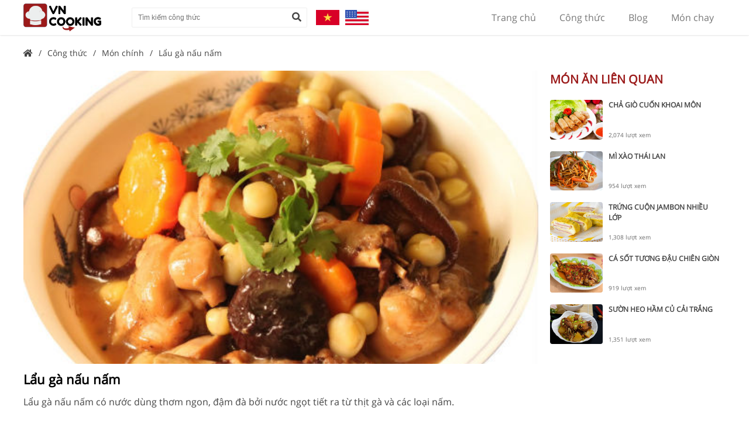

--- FILE ---
content_type: text/html; charset=UTF-8
request_url: https://vncooking.com/cong-thuc/lau-ga-nau-nam-352
body_size: 19252
content:
<!DOCTYPE html>
<html lang="vi">
<head>
    <meta charset="utf-8">
    <meta http-equiv="X-UA-Compatible" content="IE=edge">
    <meta name="viewport" content="width=device-width, initial-scale=1.0">
    <title>Lẩu gà nấu nấm</title>
    <meta name="copyright" content="VN Cooking"/>
    <meta name="author" content="VN Cooking"/>
    <meta property="thumbnail" content="https://vncooking.com/files/cuisine/2019/08/26/lau-ga-nau-nam-duot.jpg"/>
        <!-- Search Engine -->
    <meta name="description" content="Lẩu gà nấu nấm có nước dùng thơm ngon, đậm đà bởi nước ngọt tiết ra từ thịt gà và các loại nấm.">
    <meta name="keywords" content="Gà nấu nấm,lẩu gà,lẩu gà nấu nấm">
    <meta name="image" content="https://vncooking.com/files/cuisine/2019/08/26/lau-ga-nau-nam-duot.jpg">
    <!-- Schema.org for Google -->
    <meta itemprop="name" content="Lẩu gà nấu nấm">
    <meta itemprop="description" content="Lẩu gà nấu nấm có nước dùng thơm ngon, đậm đà bởi nước ngọt tiết ra từ thịt gà và các loại nấm.">
    <meta itemprop="image" content="https://vncooking.com/files/cuisine/2019/08/26/lau-ga-nau-nam-duot.jpg">
    <link rel="canonical" href="https://vncooking.com/cong-thuc/lau-ga-nau-nam-352"/>
    <!-- Twitter -->
    <meta name="twitter:card" content="summary">
    <meta name="twitter:title" content="Lẩu gà nấu nấm">
    <meta name="twitter:description" content="Lẩu gà nấu nấm có nước dùng thơm ngon, đậm đà bởi nước ngọt tiết ra từ thịt gà và các loại nấm.">
    <meta name="twitter:site" content="@vncooking">
    <meta name="twitter:creator" content="@vncooking">
    <meta name="twitter:image:src" content="https://vncooking.com/files/cuisine/2019/08/26/lau-ga-nau-nam-duot.jpg">
    <!-- Twitter - Article -->
    <!-- Open Graph general (Facebook, Pinterest & Google+) -->
    <meta property="og:title" content="Lẩu gà nấu nấm">
    <meta property="og:description" content="Lẩu gà nấu nấm có nước dùng thơm ngon, đậm đà bởi nước ngọt tiết ra từ thịt gà và các loại nấm.">
    <meta property="og:image" content="https://vncooking.com/files/cuisine/2019/08/26/lau-ga-nau-nam-duot.jpg">
    <meta property="og:image:alt" content="Lẩu gà nấu nấm">
    <meta property="og:url" content="https://vncooking.com/cong-thuc/lau-ga-nau-nam-352">
    <meta property="og:site_name" content="VN Cooking">
    <meta property="og:locale" content="vi_VN">
    <meta property="fb:app_id" content="207600406849288">
    <meta property="fb:pages" content="221022328529893">
    <meta property="og:type" content="article">
    <!-- Open Graph - Article -->
    <meta property="article:section" content="Nấu Ăn">
    <meta property="article:published_time" content="2019-08-26T21:27:39+0700">
    <meta property="article:author" content="https://www.facebook.com/vncooks/">
            <meta property="article:tag" content="Gà nấu nấm">
            <meta property="article:tag" content="lẩu gà">
            <meta property="article:tag" content="lẩu gà nấu nấm">
        <meta property="article:modified_time" content="2019-08-26T21:27:39+0700">
    <link rel="shortcut icon" type="image/x-icon" href="https://vncooking.com/assets/logo-favicon.png"/>
    <link rel="alternate" href="https://vncooking.com/cong-thuc/lau-ga-nau-nam-352" hreflang="vi-vn"/>
    <style>/* cyrillic-ext */
@font-face {
    font-display: swap;
    font-family: 'Open Sans';
    font-style: normal;
    font-weight: 400;
    src: local('Open Sans Regular'), local('OpenSans-Regular'), url(https://fonts.gstatic.com/s/opensans/v15/mem8YaGs126MiZpBA-UFWJ0bf8pkAp6a.woff2) format('woff2');
    unicode-range: U+0460-052F, U+1C80-1C88, U+20B4, U+2DE0-2DFF, U+A640-A69F, U+FE2E-FE2F;
}
/* cyrillic */
@font-face {
    font-display: swap;
    font-family: 'Open Sans';
    font-style: normal;
    font-weight: 400;
    src: local('Open Sans Regular'), local('OpenSans-Regular'), url(https://fonts.gstatic.com/s/opensans/v15/mem8YaGs126MiZpBA-UFUZ0bf8pkAp6a.woff2) format('woff2');
    unicode-range: U+0400-045F, U+0490-0491, U+04B0-04B1, U+2116;
}
/* greek-ext */
@font-face {
    font-display: swap;
    font-family: 'Open Sans';
    font-style: normal;
    font-weight: 400;
    src: local('Open Sans Regular'), local('OpenSans-Regular'), url(https://fonts.gstatic.com/s/opensans/v15/mem8YaGs126MiZpBA-UFWZ0bf8pkAp6a.woff2) format('woff2');
    unicode-range: U+1F00-1FFF;
}
/* greek */
@font-face {
    font-display: swap;
    font-family: 'Open Sans';
    font-style: normal;
    font-weight: 400;
    src: local('Open Sans Regular'), local('OpenSans-Regular'), url(https://fonts.gstatic.com/s/opensans/v15/mem8YaGs126MiZpBA-UFVp0bf8pkAp6a.woff2) format('woff2');
    unicode-range: U+0370-03FF;
}
/* vietnamese */
@font-face {
    font-display: swap;
    font-family: 'Open Sans';
    font-style: normal;
    font-weight: 400;
    src: local('Open Sans Regular'), local('OpenSans-Regular'), url(https://fonts.gstatic.com/s/opensans/v15/mem8YaGs126MiZpBA-UFWp0bf8pkAp6a.woff2) format('woff2');
    unicode-range: U+0102-0103, U+0110-0111, U+1EA0-1EF9, U+20AB;
}
/* latin-ext */
@font-face {
    font-display: swap;
    font-family: 'Open Sans';
    font-style: normal;
    font-weight: 400;
    src: local('Open Sans Regular'), local('OpenSans-Regular'), url(https://fonts.gstatic.com/s/opensans/v15/mem8YaGs126MiZpBA-UFW50bf8pkAp6a.woff2) format('woff2');
    unicode-range: U+0100-024F, U+0259, U+1E00-1EFF, U+2020, U+20A0-20AB, U+20AD-20CF, U+2113, U+2C60-2C7F, U+A720-A7FF;
}
/* latin */
@font-face {
    font-display: swap;
    font-family: 'Open Sans';
    font-style: normal;
    font-weight: 400;
    src: local('Open Sans Regular'), local('OpenSans-Regular'), url(https://fonts.gstatic.com/s/opensans/v15/mem8YaGs126MiZpBA-UFVZ0bf8pkAg.woff2) format('woff2');
    unicode-range: U+0000-00FF, U+0131, U+0152-0153, U+02BB-02BC, U+02C6, U+02DA, U+02DC, U+2000-206F, U+2074, U+20AC, U+2122, U+2191, U+2193, U+2212, U+2215, U+FEFF, U+FFFD;
}*, html, body {
    margin: 0;
    padding: 0;
    line-height: 1.5;
}

body {
    width: 100%;
    float: left;
    font-family: "Open Sans", sans-serif;
    min-width: 1024px;
    position: relative;
    overflow: auto;
    background-size: cover;
    background-color: #fff;
}

a {
    text-decoration: none;
    color: inherit;
}

h1, h2, h3, h4, h5, h6 {
    font-weight: normal;
    margin: 0;
    padding: 0;
    font-size: 1rem;
}

ul, ol {
    list-style: none;
}

a:link {
    color: inherit;
}

input {
    -webkit-appearance: none;
    -moz-appearance: none;
    appearance: none;
    border: none;
    outline: none;
}

.wrapper {
    display: flex;
    width: 100%;
    height: 100%;
    justify-content: center;
    align-items: center;
}

.wrapper-horizontal {
    display: flex;
    width: 100%;
    height: 100%;
    justify-content: center;
}

.wrapper-vertical {
    display: flex;
    width: 100%;
    height: 100%;
    align-items: center;
}

.full-width {
    float: left;
    width: 100% !important;
    height: auto;
}

.full-wrapper {
    float: left;
    width: 100% !important;
    height: 100% !important;
}

.base-title {
    float: left;
    width: 100%;
    font-size: 20px;
    font-weight: bold;
    margin-bottom: 20px;
    color: #9b1a1a;
    text-transform: uppercase;
}

.container {
    float: left;
    width: calc(100% - 10px);
    padding: 0 5px;
    max-width: 1200px;
}

#header-outer {
    -webkit-box-shadow: 0 0 3px rgba(0, 0, 0, 0.2);
    -moz-box-shadow: 0 0 3px rgba(0, 0, 0, 0.2);
    box-shadow: 0 0 3px rgba(0, 0, 0, 0.2);
    position: sticky;
    position: -webkit-sticky;
    top: 0;
    display: flex;
    justify-content: center;
    flex-direction: column;
    flex-wrap: nowrap;
    width: calc(100% - 20px);
    padding: 0 10px;
    z-index: 9999;
    background-color: #fff;
    min-width: 1024px;
}

#header-inner {
    float: left;
    width: 100%;
}

#header-logo {
    float: left;
    height: 100%;
    width: 165px;
}

#header-logo a {
    float: left;
    height: 100%;
    width: 100%;
    display: flex;
    align-items: center;
}

#header-logo img, #header-logo h1 {
    float: left;
    height: 80%;
    max-width: 100%;
    object-fit: contain;
}

#header-logo h1 img {
    height: 100%;
}

#header-logo figcaption {
    float: left;
    width: 100%;
    height: 25%;
    font-size: 10px;
    color: #888;
    font-style: italic;
}

#header-search {
    float: left;
    width: 300px;
    height: 100%;
    display: flex;
    align-items: center;
    margin-left: 20px;
}

#header-search form {
    height: 34px;
    width: 340px;
    position: relative;
    overflow: hidden;
}

#header-search input {
    float: left;
    height: calc(100% - 2px);
    width: calc(100% - 52px);
    border: 1px solid #eee;
    padding: 0 40px 0 10px;
    -webkit-border-radius: 2px;
    -moz-border-radius: 2px;
    border-radius: 2px;
    font-size: 12px;
}

#header-search button {
    position: absolute;
    right: 1px;
    top: 1px;
    height: calc(100% - 2px);
    border: none;
    outline: none;
    -webkit-appearance: none;
    -moz-appearance: none;
    appearance: none;
    width: 34px;
    background-color: transparent;
    cursor: pointer;
    color: #444;
    font-size: 16px;
}

#header-language {
    height: 100%;
    float: left;
    width: 160px;
    margin: 0 10px;
}

#header-language a {
    float: left;
    display: flex;
    height: 100%;
    justify-content: center;
    align-items: center;
    flex-direction: column;
    margin: 0 5px;
}

#header-language img {
    width: 40px;
}

#nav, #nav ul {
    float: right;
    height: 100%;
}

#nav {

}

#nav li {
    float: left;
    height: 100%;
    padding: 0 20px;
    display: flex;
    align-items: center;
    color: #777;
    cursor: pointer;
    font-size: 16px;
    -webkit-transition: all 0.6s;
    -moz-transition: all 0.6s;
    -ms-transition: all 0.6s;
    -o-transition: all 0.6s;
    transition: all 0.6s;
    position: relative;
}

#nav li a {
    float: left;
    width: 100%;
    height: 100%;
    display: flex;
    justify-content: center;
    align-items: center;
}

#nav li.active {
    background-color: #9b1a1a;
    color: #fff;
}

#nav li:hover {
    background-color: #c79d30;
    color: #fff;
    cursor: pointer;
    -webkit-transition: all 0.6s;
    -moz-transition: all 0.6s;
    -ms-transition: all 0.6s;
    -o-transition: all 0.6s;
    transition: all 0.6s;
}

#nav li:hover .nav-toggle {
    display: block;
}

.nav-toggle {
    display: none;
    position: absolute;
    top: 60px;
    right: 0;
    float: left;
    background-color: #fff;
    -webkit-box-shadow: 0 3px 3px rgba(0, 0, 0, 0.2);
    -moz-box-shadow: 0 3px 3px rgba(0, 0, 0, 0.2);
    box-shadow: 0 3px 3px rgba(0, 0, 0, 0.2);
    border-bottom-left-radius: 2px;
    border-bottom-right-radius: 2px;
    overflow: hidden;
    z-index: 1;
}

.nav-toggle a:hover {
    background-color: #c79d30;
    color: #fff;
    -webkit-transition: all 0.6s;
    -moz-transition: all 0.6s;
    -ms-transition: all 0.6s;
    -o-transition: all 0.6s;
    transition: all 0.6s;
}

.nav-toggle a {
    float: left;
    width: calc(100% - 20px);
    color: #888;
    white-space: nowrap;
    padding: 0 10px;
    height: 40px;
    display: flex;
    align-items: center;
}

#header {
    float: left;
    width: 100%;
    height: 60px;
}

#main {
    float: left;
    width: 100%;
}

#home-slider {
    float: left;
    width: 100%;
    justify-content: center;
    display: flex;
    margin-bottom: 20px;
    background-color: #e9ebee;
    padding: 20px 0;
}

#nav-categories {
    float: left;
    width: 100%;
}

.nav-category {
    float: left;
    width: calc(100% / 8 - 20px * (7 / 8));
    height: 70px;
    background-color: yellow;
    margin-right: 20px;
    margin-top: 20px;
    border-radius: 4px;
    overflow: hidden;
    -webkit-transition: transform 0.8s;
    -moz-transition: transform 0.8s;
    -ms-transition: transform 0.8s;
    -o-transition: transform 0.8s;
    transition: transform 0.8s;
}

.nav-category:nth-child(8n + 0) {
    margin-right: 0;
}

.nav-category:hover {
    -webkit-transform: translateY(-10px);
    -moz-transform: translateY(-10px);
    -ms-transform: translateY(-10px);
    -o-transform: translateY(-10px);
    transform: translateY(-10px);
    -webkit-transition: transform 0.8s;
    -moz-transition: transform 0.8s;
    -ms-transition: transform 0.8s;
    -o-transition: transform 0.8s;
    transition: transform 0.8s;
}

.nav-category a {
    float: left;
    width: 100%;
    height: 100%;
    position: relative;
}

.nav-category-background {
    width: 100%;
    height: 100%;
}

.nav-category-background img {
    width: 100%;
    height: 100%;
    object-fit: cover;
}

.nav-category-icon {
    position: absolute;
    top: 0;
    left: 0;
    right: 0;
    bottom: 0;
    background-color: rgba(255, 255, 255, 0.6);
    display: flex;
    justify-content: center;
    align-items: center;
    flex-direction: column;
}

.nav-category-icon img {
    width: 30px;
    height: 30px;
}

.nav-category-icon figcaption {
    font-size: 12px;
    font-weight: bold;
    color: #333333;
}

.margin-top-10 {
    margin-top: 10px;
}

.margin-top-20 {
    margin-top: 20px;
}

.margin-bottom-10 {
    margin-bottom: 10px;
}

.margin-bottom-20 {
    margin-bottom: 20px;
}

.row {
    float: left;
    width: 100%;
    display: flex;
    justify-content: center;
}

.image-scale-square {
    width: 100%;
    position: relative;
    padding-top: 100%;
}

.image-scale-video {
    width: 100%;
    position: relative;
    padding-top: 57%;
}

.image-scale-cuisine {
    width: 100%;
    position: relative;
    padding-top: 75%;
}

.image-scale-blog, .image-scale-recipe {
    width: 100%;
    position: relative;
    padding-top: 62.5%;
}

.image-scale-square img, .image-scale-video img, .image-scale-blog img, .image-scale-recipe img, .image-scale-cuisine img {
    width: 100%;
    height: 100%;
    position: absolute;
    top: 0;
    left: 0;
    right: 0;
    bottom: 0;
}

.row-content-left {
    float: left;
    width: 61.8%;
}

.row-content-right {
    float: left;
    width: calc(38.2% - 30px);
    margin-left: 30px;
}

.home-cuisine-title {
    float: left;
    width: 100%;
    font-size: 20px;
    font-weight: bold;
    margin-bottom: 20px;
    color: #9b1a1a;
    text-transform: uppercase;
}

.home-cuisine-items {
    float: left;
    width: 100%;
}

.home-cuisine-item {
    float: left;
    width: calc(100% / 4 - 20px * (3 / 4));
    overflow: hidden;
    margin-right: 20px;
    margin-bottom: 20px;
    -webkit-transition: all 0.6s;
    -moz-transition: all 0.6s;
    -ms-transition: all 0.6s;
    -o-transition: all 0.6s;
    transition: all 0.6s;
}

.home-cuisine-item:nth-child(4n + 0) {
    margin-right: 0;
}

.home-cuisine-item:hover {
    -webkit-transform: translateY(-10px);
    -moz-transform: translateY(-10px);
    -ms-transform: translateY(-10px);
    -o-transform: translateY(-10px);
    transform: translateY(-10px);
    -webkit-transition: all 0.6s;
    -moz-transition: all 0.6s;
    -ms-transition: all 0.6s;
    -o-transition: all 0.6s;
    transition: all 0.6s;
    -webkit-border-radius: 2px;
    -moz-border-radius: 2px;
    border-radius: 2px;
}

.home-cuisine-item-title-link {
    float: left;
    width: 100%;
}

.home-cuisine-item-image {
    float: left;
    width: 100%;
}

.home-cuisine-item-image img {
    width: 100%;
    height: 100%;
    object-fit: cover;
    -webkit-border-radius: 4px;
    -moz-border-radius: 4px;
    border-radius: 4px;
}

.home-cuisine-item-title {
    font-size: 0.9rem;
    font-weight: bold;
    height: 60px;
    display: flex;
    justify-content: center;
    align-items: center;
    color: #444;
    margin: 10px 5px;
    text-transform: uppercase;
}

.cuisine-video-items {
    float: left;
    width: 100%;
}

.home-cuisine-video-item {
    float: left;
    width: 100%;
    position: relative;
    margin-bottom: 20px;
    overflow: hidden;
    -webkit-transition: all 0.6s;
    -moz-transition: all 0.6s;
    -ms-transition: all 0.6s;
    -o-transition: all 0.6s;
    transition: all 0.6s;
}

.home-cuisine-video-item:hover {
    -webkit-transform: translateX(-10px);
    -moz-transform: translateX(-10px);
    -ms-transform: translateX(-10px);
    -o-transform: translateX(-10px);
    transform: translateX(-10px);
}

.home-cuisine-video-item-image {
    float: left;
    width: 38.2%;
    height: 100%;
}

.home-cuisine-video-item-image img {
    float: left;
    width: 100%;
    height: 100%;
    object-fit: cover;
    -webkit-border-radius: 4px;
    -moz-border-radius: 4px;
    border-radius: 4px;
}

.home-cuisine-video-item-title-link {
    float: left;
    width: calc(61.8% - 20px);
    margin-left: 10px;
}

.home-cuisine-video-item-title {
    font-size: 14px;
    font-weight: bold;
    color: #444;
    text-align: justify;
}

.home-cuisine-video-item-time {
    position: absolute;
    left: calc(38.2% + 10px);
    bottom: 0;
    font-size: 10px;
    color: #666;
}

.home-cuisine-video-item-view {
    position: absolute;
    left: calc(38.2% + 10px);
    bottom: 0;
    font-size: 10px;
    color: #666;
}

.cuisine-video-more {
    float: left;
    width: 100%;
    height: 40px;
    margin-top: 10px;
    display: flex;
    justify-content: center;
    align-items: center;
    color: #444;
    border: 1px dashed #ddd;
    -webkit-border-radius: 2px;
    -moz-border-radius: 2px;
    border-radius: 2px;
    -webkit-transition: all 0.4s;
    -moz-transition: all 0.4s;
    -ms-transition: all 0.4s;
    -o-transition: all 0.4s;
    transition: all 0.4s;
}

.cuisine-video-more:hover {
    background-color: #9b1a1a;
    color: #fff;
    -webkit-transition: all 0.4s;
    -moz-transition: all 0.4s;
    -ms-transition: all 0.4s;
    -o-transition: all 0.4s;
    transition: all 0.4s;
}

.home-cuisine-recommend {
    float: left;
    width: 100%;
    padding-top: 30%;
    position: relative;
    margin-top: 10px;
    margin-bottom: 100px;
}

.home-cuisine-recommend-background {
    position: absolute;
    top: 0;
    right: 0;
    left: 0;
    bottom: 0;
    -webkit-border-radius: 4px;
    -moz-border-radius: 4px;
    border-radius: 4px;
    overflow: hidden;
    z-index: 1;
}

.home-cuisine-recommend-background img, .home-cuisine-recommend-cover img {
    float: left;
    width: 100%;
    height: 100%;
    object-fit: cover;
}

.home-cuisine-recommend-cover {
    position: absolute;
    z-index: 2;
    top: 15%;
    right: 3%;
    width: 50%;
    height: 100%;
    overflow: hidden;
    -webkit-border-radius: 4px;
    -moz-border-radius: 4px;
    border-radius: 4px;
    -webkit-box-shadow: 0 0 6px rgba(255, 255, 255, 0.8);
    -moz-box-shadow: 0 0 6px rgba(255, 255, 255, 0.8);
    box-shadow: 0 0 6px rgba(255, 255, 255, 0.8);
}

.home-cuisine-recommend-info {
    position: absolute;
    z-index: 2;
    bottom: 5%;
    left: 3%;
    width: 40%;
    color: #fff;
}

.home-cuisine-recommend-info-title {
    float: left;
    width: calc(100% - 20px);
    margin-bottom: 15px;
    font-size: 1.7rem;
    font-weight: bold;
    background-color: rgba(0, 0, 0, 0.5);
    padding: 5px 10px;
    -webkit-border-radius: 4px;
    -moz-border-radius: 4px;
    border-radius: 4px;
    -webkit-box-shadow: 0 0 3px rgba(255, 255, 255, 0.4);
    -moz-box-shadow: 0 0 3px rgba(255, 255, 255, 0.4);
    box-shadow: 0 0 3px rgba(255, 255, 255, 0.4);
}

.home-cuisine-recommend-info-description {
    float: left;
    width: 100%;
    margin-bottom: 15px;
    font-size: 0.8rem;
    font-weight: 300;
    text-align: justify;
}

.home-cuisine-recommend-info-read-more {
    float: left;
    background-color: #ffae00;
    -webkit-border-radius: 2px;
    -moz-border-radius: 2px;
    border-radius: 2px;
    padding: 10px 20px;
    cursor: pointer;
    color: #424242;
}

.home-cuisine-recommend-info-read-more:hover {
    background-color: #9b1a1a;
    color: #fff;
}

.home-cuisine-blog-left {
    float: left;
    width: 55%;
}

.home-cuisine-blog-right {
    float: left;
    width: calc(45% - 15px);
    margin-left: 15px;
}

.home-cuisine-blog-top {
    position: relative;
    float: left;
    width: 100%;
    padding-top: 62.5%;
    -webkit-border-radius: 2px;
    -moz-border-radius: 2px;
    border-radius: 2px;
    overflow: hidden;
}

.home-cuisine-blog-top img {
    position: absolute;
    top: 0;
    left: 0;
    right: 0;
    bottom: 0;
    width: 100%;
    height: 100%;
    object-fit: cover;
}

.home-cuisine-blog-top-title {
    position: absolute;
    left: 0;
    bottom: 0;
    right: 0;
    z-index: 3;
    color: #fff;
    background-color: rgba(0, 0, 0, 0.4);
    padding: 10px 15px;
    font-size: 1.5rem;
    font-weight: 300;
    text-transform: uppercase;
}

.home-cuisine-blog-item {
    float: left;
    width: 100%;
    margin-bottom: 15px;
}

.home-cuisine-blog-item-image {
    float: left;
    width: 24%;
    -webkit-border-radius: 4px;
    -moz-border-radius: 4px;
    border-radius: 4px;
    overflow: hidden;
    margin-right: 10px;
    margin-bottom: 5px;
}

.home-cuisine-blog-item-title h2 {
    font-size: 1.1rem;
    color: #222;
    font-weight: bold;
}

.home-cuisine-blog-item-description {
    font-size: 0.85rem;
    width: 100%;
    color: #777;
    font-weight: normal;
}

.home-cuisine-blog-read-more {
    float: left;
    text-align: center;
    width: 100%;
}

.home-cuisine-blog-read-more a {
    border: 1px solid #0f74b8;
    padding: 5px 15px;
    -webkit-border-radius: 2px;
    -moz-border-radius: 2px;
    border-radius: 2px;
    color: #0f74b8;
    font-size: 0.85rem;
}

.home-cuisine-read-more {
    float: left;
    text-align: center;
    width: 100%;
    margin-bottom: 20px;
}

.home-cuisine-read-more a {
    border: 1px solid #0f74b8;
    padding: 5px 30px;
    -webkit-border-radius: 2px;
    -moz-border-radius: 2px;
    border-radius: 2px;
    color: #0f74b8;
    font-size: 0.85rem;
}

.home-cuisine-blog-read-more a:hover {
    border: 1px solid #083a5c;
    color: #083a5c;
}

#footer-outer {
    float: left;
    width: 100%;
    margin-top: 30px;
    margin-bottom: 30px;
}

#footer-left {
    float: left;
    width: calc(100% - 552px);
    border: 1px solid #eee;
    padding: 20px;
    height: 88px;

}

#footer-right {
    float: left;
    margin-left: 10px;
    width: 500px;
    background-color: #fafafa;
    height: 130px;
}

#footer-logo {
    float: left;
    width: 132px;
}

#footer-logo img {
    width: 132px;
}

#footer-logo figcaption {
    float: left;
    width: 100%;
    height: 25%;
    font-size: 10px;
    color: #888;
    font-style: italic;
}

#footer-contact {
    float: left;
    width: calc(100% - 162px);
    margin-left: 30px;
    position: relative;
}

#footer-contact-line-one {
    float: left;
    width: 100%;
    margin-bottom: 10px;
    font-weight: bold;
    font-size: 16px;
    color: #444;
}

#footer-contact-line-two {
    float: left;
    width: 100%;
    margin-bottom: 10px;
    font-size: 13px;
    color: #666;
    display: flex;
    align-items: center;
}

#footer-contact-line-two i {
    color: #9b1a1a;
    font-size: 18px;
    margin-right: 5px;
}

#footer-contact-line-two a:hover {
    text-decoration: underline;
}

#footer-contact-line-three {
    float: left;
    width: 100%;
    margin-bottom: 10px;
    font-size: 12px;
    color: #777;
}

#footer-policy {
    width: 100%;
    float: left;
    text-align: right;
}

#footer-policy a {
    text-decoration: underline;
}

#breadcrumb {
    float: left;
    width: 100%;
    padding: 10px 0;
    display: flex;
    align-items: center;
    margin: 10px 0;
}

.breadcrumb-item, .breadcrumb-icon {
    float: left;
    margin-right: 10px;
    color: #444 !important;
    font-size: 14px;
}

.breadcrumb-item:last-child {
    margin-right: 0;
}

.row-recipe-left {
    float: left;
    width: calc(100% - 320px);
    min-height: 1px;
}

.row-recipe-right {
    float: left;
    width: 300px;
    margin-left: 20px;
}

#recipe-content-detail-cover {
    float: left;
    width: 100%;
}

#recipe-content-detail-cover img {
    width: 100%;
    object-fit: cover;
}

#recipe-content-detail-title {
    float: left;
    width: 100%;
    margin-top: 10px;
    font-size: 22px;
    font-weight: bold;
}

#recipe-content-detail-description {
    float: left;
    width: 100%;
    margin-top: 10px;
    text-align: justify;
    color: #444;
}

#recipe-content-detail-info {
    float: left;
    width: 100%;
    margin-top: 20px;
    display: flex;
    justify-content: center;
}

.recipe-content-detail-info-item {
    float: left;
    min-width: 100px;
    text-align: center;
    font-size: 18px;
    padding: 0 10px;
    font-weight: bold;
}

.recipe-content-detail-info-item-name {
    float: left;
    width: 100%;
    color: #444;
    font-size: 18px;
}

.recipe-content-detail-info-item-value {
    float: left;
    width: 100%;
    color: #9b1a1a;
    font-size: 18px;
    margin-top: 10px;
    font-weight: bold;
}

.recipe-content-detail-title {
    float: left;
    width: 100%;
    font-size: 18px;
    color: #222;
    font-weight: bold;
    margin-bottom: 20px;
    text-transform: uppercase;
}

#recipe-content-detail-ingredients, #recipe-content-detail-steps {
    float: left;
    width: 100%;
    margin-top: 20px;
}

.ingredient {
    float: left;
    width: calc(100% / 3);
    margin-bottom: 10px;
    display: flex;
    align-items: center;
}

.ingredient-icon {
    float: left;
    margin-right: 5px;
    font-size: 1rem;
    color: #9b1a1a;
}

.ingredient-name {
    float: left;
    font-size: 14px;
    color: #1d2129;
    font-weight: bold;
}

.ingredient-unit {
    color: #444;
    font-size: 13px;
    font-weight: normal;
}

.recipe-step {
    float: left;
    width: 100%;
    margin-bottom: 30px;
}

.recipe-step-number {
    float: left;
    width: 65px;
    color: #9b1a1a;
    text-transform: uppercase;
    display: flex;
    align-items: center;
    font-size: 26px;
    padding-bottom: 10px;
    border-bottom: 2px dashed #9b1a1a;
    white-space: nowrap;
}

.recipe-step-number i {
    font-size: 1em;
    margin-left: 10px;
}

.recipe-step-content {
    float: left;
    width: calc(100% - 85px);
    margin-left: 20px;
}

.recipe-step-description {
    float: left;
    width: 100%;
    margin-bottom: 10px;
    color: #444;
    text-align: justify;
}

.recipe-step-galleries {
    float: left;
    width: 100%;
    display: flex;
    justify-content: center;
}

.recipe-step-gallery-image {
    float: left;
    width: calc(100% / 3 - 5px * (2 / 3));
    margin-right: 5px;
}

.recipe-step-gallery-image:nth-child(3n + 0) {
    margin-right: 0;
}

.recipe-step-gallery-image img {
    width: 100%;
    height: 100%;
    object-fit: cover;
    -webkit-border-radius: 4px;
    -moz-border-radius: 4px;
    border-radius: 4px;
}

.related-recipe-title {
    float: left;
    width: 100%;
    font-size: 20px;
    font-weight: bold;
    margin-bottom: 20px;
    color: #9b1a1a;
    text-transform: uppercase;
}

.related-recipe-items {
    float: left;
    width: 100%;
}

.related-recipe-item {
    float: left;
    width: 100%;
    position: relative;
    margin-bottom: 20px;
    overflow: hidden;
    -webkit-transition: all 0.6s;
    -moz-transition: all 0.6s;
    -ms-transition: all 0.6s;
    -o-transition: all 0.6s;
    transition: all 0.6s;
}

.related-recipe-item:hover {
    -webkit-transform: translateX(-10px);
    -moz-transform: translateX(-10px);
    -ms-transform: translateX(-10px);
    -o-transform: translateX(-10px);
    transform: translateX(-10px);
}

.related-recipe-item-image {
    float: left;
    width: 30%;
    height: 100%;
}

.related-recipe-item-image img {
    object-fit: cover;
    -webkit-border-radius: 4px;
    -moz-border-radius: 4px;
    border-radius: 4px;
}

.related-recipe-item-title-link {
    float: left;
    width: calc(70% - 20px);
    margin-left: 10px;
}

.related-recipe-item-title {
    font-size: 12px;
    font-weight: bold;
    color: #444;
    text-align: left;
    text-transform: uppercase;
}

.related-recipe-item-view {
    position: absolute;
    left: calc(30% + 10px);
    bottom: 0;
    font-size: 10px;
    color: #666;
}

#recipe-filter {
    float: left;
    width: calc(100% - 2px);
    margin-top: 15px;
    margin-bottom: 15px;
    background-color: #fff;
    border: 1px dashed #eee;
}

#recipe-filter-menus {
    float: left;
    width: 100%;
    background-color: #f6f6f6;
}

.recipe-filter-menu {
    float: left;
    padding: 5px 10px;
    margin: 5px;
    -webkit-border-radius: 4px;
    -moz-border-radius: 4px;
    border-radius: 4px;
    border: 1px solid #f6f6f6;
    color: #333;
    font-size: 13px;
    font-weight: bold;
    cursor: pointer;
}

.recipe-filter-menu.active {
    background-color: #fff;
    border: 1px solid #eee;
}

.recipe-filter-menu-right {
    float: right;
    padding: 5px 10px;
    margin: 5px;
    -webkit-border-radius: 4px;
    -moz-border-radius: 4px;
    border-radius: 4px;
    border: 1px solid #f6f6f6;
    color: #fff;
    font-size: 13px;
    font-weight: bold;
    cursor: pointer;
    background-color: #9b1a1a;
}

.recipe-filter-tab {
    display: none;
    float: left;
    width: 100%;
    -webkit-user-select: none;
    -moz-user-select: none;
    -ms-user-select: none;
    user-select: none;
}

.recipe-filter-tab.active {
    display: block;
}

.recipe-filter-tab-item {
    float: left;
    width: calc(100% / 7 - 20px);
    margin: 5px 10px;
    font-size: 12px;
    cursor: pointer;
    display: flex;
    align-items: center;
    white-space: nowrap;
}

#recipe-filter-tab-category .recipe-filter-tab-item {
    width: calc(100% / 5 - 20px);
}

#recipe-filter-tab-region .recipe-filter-tab-item {
    width: calc(100% / 6 - 20px);
}

#recipe-filter-tab-season .recipe-filter-tab-item {
    width: calc(100% / 5 - 20px);
}

.recipe-filter-tab-item input {
    float: left;
    margin-right: 5px;
    -webkit-appearance: checkbox;
    -moz-appearance: checkbox;
    appearance: checkbox;
    border: unset;
    outline: unset;
    cursor: pointer;
}

.recipe-filter-tab-item label {
    float: left;
    cursor: pointer;
}

.recipe-index-item {
    float: left;
    width: calc(100% / 4 - 20px * (3 / 4));
    overflow: hidden;
    margin-right: 20px;
    margin-bottom: 20px;
    -webkit-transition: all 0.6s;
    -moz-transition: all 0.6s;
    -ms-transition: all 0.6s;
    -o-transition: all 0.6s;
    transition: all 0.6s;
}

.recipe-index-item:nth-child(4n + 0) {
    margin-right: 0;
}

.recipe-index-item:hover {
    -webkit-transform: translateY(-10px);
    -moz-transform: translateY(-10px);
    -ms-transform: translateY(-10px);
    -o-transform: translateY(-10px);
    transform: translateY(-10px);
    -webkit-border-radius: 2px;
    -moz-border-radius: 2px;
    border-radius: 2px;
}

.aside-content {
    float: left;
    width: 100%;
    margin-bottom: 10px;
}

.aside-content-ads {
    float: left;
    width: 100%;
    margin-bottom: 10px;
    position: relative;
    -webkit-transition: all 0.3s;
    -moz-transition: all 0.3s;
    -ms-transition: all 0.3s;
    -o-transition: all 0.3s;
    transition: all 0.3s;
}

.aside-content-ads img {
    float: left;
    width: 100%;
}

#aside-content-scroll-ads {
    float: left;
    width: 100%;
}

#cuisine-pagination {
    float: left;
    width: 100%;
}

.cuisine-pagination-number {
    float: left;
    height: 36px;
    min-width: 36px;
    border: 1px solid #eee;
    display: flex;
    justify-content: center;
    align-items: center;
    margin-right: 5px;
    -webkit-border-radius: 2px;
    -moz-border-radius: 2px;
    border-radius: 2px;
    cursor: pointer;
    color: #444;
}

.cuisine-pagination-number.active, .cuisine-pagination-number:hover {
    background-color: #9b1a1a;
    color: #fff;
}

.blog-title {
    float: left;
    width: calc(100% - 300px);
}

.blog-search {
    float: right;
    width: 300px;
}

#blog-index {
    margin: 0 0 20px 0;
}

.blog-title {

}

.blog-category {
    float: left;
    padding: 4px 10px;
    color: #222 !important;
    background-color: #fff;
    margin-right: 10px;
    -webkit-border-radius: 4px;
    -moz-border-radius: 4px;
    border-radius: 4px;
    overflow: hidden;
    border: 1px solid #9b1a1a;
    -webkit-transition: all 0.3s;
    -moz-transition: all 0.3s;
    -ms-transition: all 0.3s;
    -o-transition: all 0.3s;
    transition: all 0.3s;
    font-size: 13px;
}

.blog-category:hover {
    -webkit-box-shadow: 0 0 6px rgba(238, 44, 44, 0.8);
    -moz-box-shadow: 0 0 6px rgba(238, 44, 44, 0.8);
    box-shadow: 0 0 6px rgba(238, 44, 44, 0.8);
    -webkit-transition: all 0.3s;
    -moz-transition: all 0.3s;
    -ms-transition: all 0.3s;
    -o-transition: all 0.3s;
    transition: all 0.3s;
}

.blog-category:last-child {
    margin-right: 0;
}

.search-box {
    float: left;
    width: 100%;
    height: 100%;
    display: flex;
    align-items: center;
}

.search-box form {
    height: 34px;
    width: 100%;
    position: relative;
    overflow: hidden;
}

.search-box input {
    float: left;
    height: calc(100% - 2px);
    width: calc(100% - 52px);
    border: 1px solid #eee;
    padding: 0 40px 0 10px;
    -webkit-border-radius: 2px;
    -moz-border-radius: 2px;
    border-radius: 2px;
    font-size: 12px;
}

.search-box button {
    position: absolute;
    right: 1px;
    top: 1px;
    height: calc(100% - 2px);
    border: none;
    outline: none;
    -webkit-appearance: none;
    -moz-appearance: none;
    appearance: none;
    width: 34px;
    background-color: transparent;
    cursor: pointer;
    color: #444;
    font-size: 16px;
}

.blog-items {
    float: left;
    width: 100%;
    margin-bottom: 10px;
}

.blog-item {
    float: left;
    width: calc(100% / 3 - 20px - 6px);
    padding: 10px;
    -webkit-box-shadow: 0 0 2px rgba(0, 0, 0, 0.3);
    -moz-box-shadow: 0 0 2px rgba(0, 0, 0, 0.3);
    box-shadow: 0 0 2px rgba(0, 0, 0, 0.3);
    -webkit-border-radius: 2px;
    -moz-border-radius: 2px;
    border-radius: 2px;
    margin: 3px;
    line-height: 1.5;
}

.blog-item-image {
    float: left;
    width: 100%;
    -webkit-border-radius: 4px;
    -moz-border-radius: 4px;
    border-radius: 4px;
    overflow: hidden;
    height: auto;
}

.blog-item-image img {
    float: left;
    width: 100%;
}

.blog-item-title {
    float: left;
    width: 100%;
    font-size: 16px;
    margin-bottom: 10px;
    font-weight: bold;
    color: #444;
    text-align: left;
    text-transform: uppercase;
}

.blog-item-description {
    float: left;
    width: 100%;
    font-size: 0.85rem;
    margin-top: 15px;
    color: #444;
}

#article-content {
    font-size: 16px;
    line-height: 1.5;
}

#article-content article {
    float: left;
    width: 100%;
    text-align: justify;
    color: #111;
    font-family: "Open Sans", serif;
}

#article-content h1 {
    font-size: 28px;
    float: left;
    width: 100%;
    margin: 15px 0;
    font-weight: bold;
    color: #444;
    text-align: left;
}

#article-content article h2 {
    font-size: 22px;
    float: left;
    width: 100%;
    padding: 10px 0;
    font-weight: bold;
    color: #9b1a1a;
}


#article-content article h3 {
    font-size: 18px;
    float: left;
    width: 100%;
    padding: 10px 0;
    font-weight: bold;
    color: #0E786A;
}

#article-content article a {
    color: blue;
}

#article-content article a:hover {
    text-decoration: underline;
}

#article-content article p {
    margin: 8px 0;
    text-align: justify;
}

#article-content article img {
    display: flex;
    justify-content: center;
    max-width: 90%;
    height: auto !important;
    margin: 15px auto;
    clear: both;
    -webkit-border-radius: 4px;
    -moz-border-radius: 4px;
    border-radius: 4px;
}

#article-content article figcaption {
    color: #888;
}

#article-content article ul, #article-content article ol {
    margin-left: 30px;
}

#article-content article ul li, #article-content article ol li {
    list-style-type: disc;
}

.video-items {
    float: left;
    width: 100%;
}

.video-item {
    float: left;
    width: calc(100% / 4 - 15px * (3 / 4));
    margin-right: 15px;
    margin-bottom: 15px;
    -webkit-transition: all 0.3s;
    -moz-transition: all 0.3s;
    -ms-transition: all 0.3s;
    -o-transition: all 0.3s;
    transition: all 0.3s;
}

.video-item-image img {
    object-fit: cover;
    -webkit-border-radius: 4px;
    -moz-border-radius: 4px;
    border-radius: 4px;
}

.video-item:hover {
    -webkit-transform: translateY(-10px);
    -moz-transform: translateY(-10px);
    -ms-transform: translateY(-10px);
    -o-transform: translateY(-10px);
    transform: translateY(-10px);
}

.video-item:nth-child(4n + 0) {
    margin-right: 0;
}

.video-item-title-link {
    float: left;
    width: calc(100% - 10px);
    padding: 5px;
}

.video-item-title {
    float: left;
    width: 100%;
    font-size: 14px;
    color: #444;
    text-align: center;
    overflow: hidden;
    height: 40px;
    display: flex;
    justify-content: center;
    align-items: center;
}

.video-category-title {
    margin-bottom: 10px;
}

.video-categories {
    float: left;
    width: 100%;
    margin-bottom: 15px;
}

.video-category {
    float: left;
    width: 100%;
    height: 26px;
    display: flex;
    align-items: center;
    color: #444;
}

.video-category:hover {
    color: coral;
}

.video-category input {
    height: 26px;
    width: 26px;
    -webkit-appearance: radio;
    -moz-appearance: radio;
    appearance: radio;
    z-index: -1;
}

.video-detail-title {
    font-size: 20px;
    float: left;
    width: 100%;
    margin: 15px 0;
    font-weight: bold;
    color: #444;
    text-align: justify;
}

.video-detail-description {
    font-size: 13px;
    float: left;
    width: 100%;
    color: #888;
    text-align: justify;
    margin-bottom: 20px;
}

.video-item-detail-title {
    font-size: 12px;
}

.lazy-loading {
    width: 50px !important;
    height: 50px !important;
    object-fit: contain !important;
    margin: auto;
}

#content-tags {
    float: left;
    width: 100%;
    font-size: 0.7rem;
    margin: 10px 0 20px 0;
}

#content-tags h3 {
    font-size: inherit;
}

#content-tags span {
    float: left;
    padding: 3px 0;
    font-weight: bold;
}

#content-tags a {
    float: left;
    width: auto;
    margin-left: 3px;
    padding: 3px 6px;
    background-color: #e1e1e1;
    margin-bottom: 3px;
    color: #555;
    -webkit-border-radius: 3px;
    -moz-border-radius: 3px;
    border-radius: 3px;
    -webkit-transition: all 0.8s;
    -moz-transition: all 0.8s;
    -ms-transition: all 0.8s;
    -o-transition: all 0.8s;
    transition: all 0.8s;
}

#content-tags a:hover, #content-tags a:active {
    background-color: #ccc;
    color: #333;
}
</style>
    <!-- Global site tag (gtag.js) - Google Analytics -->
    <script async src="https://www.googletagmanager.com/gtag/js?id=UA-131186454-1"></script>
    <script>
        window.dataLayer = window.dataLayer || [];

        function gtag() {
            dataLayer.push(arguments);
        }

        gtag('js', new Date());

        gtag('config', 'UA-131186454-1');
    </script>
    <link rel="manifest" href="/manifest.json"/>
    <script src="https://cdn.onesignal.com/sdks/OneSignalSDK.js" async=""></script>
    <script>
        var OneSignal = window.OneSignal || [];
        OneSignal.push(function () {
            OneSignal.init({
                appId: "3bb5917e-12a2-45d2-85d4-bb39b121e169",
                autoRegister: false,
                notifyButton: {
                    enable: true,
                },
            });
        });
    </script>
    <script type="application/ld+json">
    {
        "@context": "http://schema.org",
        "@type": "WebSite",
        "url": "https://vncooking.com/",
        "potentialAction": {
            "@type": "SearchAction",
            "target": "https://vncooking.com/cong-thuc/tu-khoa/{search_term_string}",
            "query-input": "required name=search_term_string"
        }
    }
</script>        <!-- Facebook Pixel Code -->
    <script>
       !function(f,b,e,v,n,t,s)
       {if(f.fbq)return;n=f.fbq=function(){n.callMethod?
          n.callMethod.apply(n,arguments):n.queue.push(arguments)};
          if(!f._fbq)f._fbq=n;n.push=n;n.loaded=!0;n.version='2.0';
          n.queue=[];t=b.createElement(e);t.async=!0;
          t.src=v;s=b.getElementsByTagName(e)[0];
          s.parentNode.insertBefore(t,s)}(window, document,'script',
          'https://connect.facebook.net/en_US/fbevents.js');
       fbq('init', '3064833840253293');
       fbq('track', 'PageView');
    </script>
    <noscript><img height="1" width="1" style="display:none" src="https://www.facebook.com/tr?id=3064833840253293&ev=PageView&noscript=1"/></noscript>
    <!-- End Facebook Pixel Code -->
    <script>(function(){/*

 Copyright The Closure Library Authors.
 SPDX-License-Identifier: Apache-2.0
*/
          'use strict';var g=function(a){var b=0;return function(){return b<a.length?{done:!1,value:a[b++]}:{done:!0}}},l=this||self,m=/^[\w+/_-]+[=]{0,2}$/,p=null,q=function(){},r=function(a){var b=typeof a;if("object"==b)if(a){if(a instanceof Array)return"array";if(a instanceof Object)return b;var c=Object.prototype.toString.call(a);if("[object Window]"==c)return"object";if("[object Array]"==c||"number"==typeof a.length&&"undefined"!=typeof a.splice&&"undefined"!=typeof a.propertyIsEnumerable&&!a.propertyIsEnumerable("splice"))return"array";
             if("[object Function]"==c||"undefined"!=typeof a.call&&"undefined"!=typeof a.propertyIsEnumerable&&!a.propertyIsEnumerable("call"))return"function"}else return"null";else if("function"==b&&"undefined"==typeof a.call)return"object";return b},u=function(a,b){function c(){}c.prototype=b.prototype;a.prototype=new c;a.prototype.constructor=a};var v=function(a,b){Object.defineProperty(l,a,{configurable:!1,get:function(){return b},set:q})};var y=function(a,b){this.b=a===w&&b||"";this.a=x},x={},w={};var aa=function(a,b){a.src=b instanceof y&&b.constructor===y&&b.a===x?b.b:"type_error:TrustedResourceUrl";if(null===p)b:{b=l.document;if((b=b.querySelector&&b.querySelector("script[nonce]"))&&(b=b.nonce||b.getAttribute("nonce"))&&m.test(b)){p=b;break b}p=""}b=p;b&&a.setAttribute("nonce",b)};var z=function(){return Math.floor(2147483648*Math.random()).toString(36)+Math.abs(Math.floor(2147483648*Math.random())^+new Date).toString(36)};var A=function(a,b){b=String(b);"application/xhtml+xml"===a.contentType&&(b=b.toLowerCase());return a.createElement(b)},B=function(a){this.a=a||l.document||document};B.prototype.appendChild=function(a,b){a.appendChild(b)};var C=function(a,b,c,d,e,f){try{var k=a.a,h=A(a.a,"SCRIPT");h.async=!0;aa(h,b);k.head.appendChild(h);h.addEventListener("load",function(){e();d&&k.head.removeChild(h)});h.addEventListener("error",function(){0<c?C(a,b,c-1,d,e,f):(d&&k.head.removeChild(h),f())})}catch(n){f()}};var ba=l.atob("aHR0cHM6Ly93d3cuZ3N0YXRpYy5jb20vaW1hZ2VzL2ljb25zL21hdGVyaWFsL3N5c3RlbS8xeC93YXJuaW5nX2FtYmVyXzI0ZHAucG5n"),ca=l.atob("WW91IGFyZSBzZWVpbmcgdGhpcyBtZXNzYWdlIGJlY2F1c2UgYWQgb3Igc2NyaXB0IGJsb2NraW5nIHNvZnR3YXJlIGlzIGludGVyZmVyaW5nIHdpdGggdGhpcyBwYWdlLg=="),da=l.atob("RGlzYWJsZSBhbnkgYWQgb3Igc2NyaXB0IGJsb2NraW5nIHNvZnR3YXJlLCB0aGVuIHJlbG9hZCB0aGlzIHBhZ2Uu"),ea=function(a,b,c){this.b=a;this.f=new B(this.b);this.a=null;this.c=[];this.g=!1;this.i=b;this.h=c},F=function(a){if(a.b.body&&!a.g){var b=
             function(){D(a);l.setTimeout(function(){return E(a,3)},50)};C(a.f,a.i,2,!0,function(){l[a.h]||b()},b);a.g=!0}},D=function(a){for(var b=G(1,5),c=0;c<b;c++){var d=H(a);a.b.body.appendChild(d);a.c.push(d)}b=H(a);b.style.bottom="0";b.style.left="0";b.style.position="fixed";b.style.width=G(100,110).toString()+"%";b.style.zIndex=G(2147483544,2147483644).toString();b.style["background-color"]=I(249,259,242,252,219,229);b.style["box-shadow"]="0 0 12px #888";b.style.color=I(0,10,0,10,0,10);b.style.display=
             "flex";b.style["justify-content"]="center";b.style["font-family"]="Roboto, Arial";c=H(a);c.style.width=G(80,85).toString()+"%";c.style.maxWidth=G(750,775).toString()+"px";c.style.margin="24px";c.style.display="flex";c.style["align-items"]="flex-start";c.style["justify-content"]="center";d=A(a.f.a,"IMG");d.className=z();d.src=ba;d.style.height="24px";d.style.width="24px";d.style["padding-right"]="16px";var e=H(a),f=H(a);f.style["font-weight"]="bold";f.textContent=ca;var k=H(a);k.textContent=da;J(a,
             e,f);J(a,e,k);J(a,c,d);J(a,c,e);J(a,b,c);a.a=b;a.b.body.appendChild(a.a);b=G(1,5);for(c=0;c<b;c++)d=H(a),a.b.body.appendChild(d),a.c.push(d)},J=function(a,b,c){for(var d=G(1,5),e=0;e<d;e++){var f=H(a);b.appendChild(f)}b.appendChild(c);c=G(1,5);for(d=0;d<c;d++)e=H(a),b.appendChild(e)},G=function(a,b){return Math.floor(a+Math.random()*(b-a))},I=function(a,b,c,d,e,f){return"rgb("+G(Math.max(a,0),Math.min(b,255)).toString()+","+G(Math.max(c,0),Math.min(d,255)).toString()+","+G(Math.max(e,0),Math.min(f,
             255)).toString()+")"},H=function(a){a=A(a.f.a,"DIV");a.className=z();return a},E=function(a,b){0>=b||null!=a.a&&0!=a.a.offsetHeight&&0!=a.a.offsetWidth||(fa(a),D(a),l.setTimeout(function(){return E(a,b-1)},50))},fa=function(a){var b=a.c;var c="undefined"!=typeof Symbol&&Symbol.iterator&&b[Symbol.iterator];b=c?c.call(b):{next:g(b)};for(c=b.next();!c.done;c=b.next())(c=c.value)&&c.parentNode&&c.parentNode.removeChild(c);a.c=[];(b=a.a)&&b.parentNode&&b.parentNode.removeChild(b);a.a=null};var ia=function(a,b,c,d,e){var f=ha(c),k=function(n){n.appendChild(f);l.setTimeout(function(){f?(0!==f.offsetHeight&&0!==f.offsetWidth?b():a(),f.parentNode&&f.parentNode.removeChild(f)):a()},d)},h=function(n){document.body?k(document.body):0<n?l.setTimeout(function(){h(n-1)},e):b()};h(3)},ha=function(a){var b=document.createElement("div");b.className=a;b.style.width="1px";b.style.height="1px";b.style.position="absolute";b.style.left="-10000px";b.style.top="-10000px";b.style.zIndex="-10000";return b};var K={},L=null;var M=function(){},N="function"==typeof Uint8Array,O=function(a,b){a.b=null;b||(b=[]);a.j=void 0;a.f=-1;a.a=b;a:{if(b=a.a.length){--b;var c=a.a[b];if(!(null===c||"object"!=typeof c||Array.isArray(c)||N&&c instanceof Uint8Array)){a.g=b-a.f;a.c=c;break a}}a.g=Number.MAX_VALUE}a.i={}},P=[],Q=function(a,b){if(b<a.g){b+=a.f;var c=a.a[b];return c===P?a.a[b]=[]:c}if(a.c)return c=a.c[b],c===P?a.c[b]=[]:c},R=function(a,b,c){a.b||(a.b={});if(!a.b[c]){var d=Q(a,c);d&&(a.b[c]=new b(d))}return a.b[c]};
          M.prototype.h=N?function(){var a=Uint8Array.prototype.toJSON;Uint8Array.prototype.toJSON=function(){var b;void 0===b&&(b=0);if(!L){L={};for(var c="ABCDEFGHIJKLMNOPQRSTUVWXYZabcdefghijklmnopqrstuvwxyz0123456789".split(""),d=["+/=","+/","-_=","-_.","-_"],e=0;5>e;e++){var f=c.concat(d[e].split(""));K[e]=f;for(var k=0;k<f.length;k++){var h=f[k];void 0===L[h]&&(L[h]=k)}}}b=K[b];c=[];for(d=0;d<this.length;d+=3){var n=this[d],t=(e=d+1<this.length)?this[d+1]:0;h=(f=d+2<this.length)?this[d+2]:0;k=n>>2;n=(n&
             3)<<4|t>>4;t=(t&15)<<2|h>>6;h&=63;f||(h=64,e||(t=64));c.push(b[k],b[n],b[t]||"",b[h]||"")}return c.join("")};try{return JSON.stringify(this.a&&this.a,S)}finally{Uint8Array.prototype.toJSON=a}}:function(){return JSON.stringify(this.a&&this.a,S)};var S=function(a,b){return"number"!==typeof b||!isNaN(b)&&Infinity!==b&&-Infinity!==b?b:String(b)};M.prototype.toString=function(){return this.a.toString()};var T=function(a){O(this,a)};u(T,M);var U=function(a){O(this,a)};u(U,M);var ja=function(a,b){this.c=new B(a);var c=R(b,T,5);c=new y(w,Q(c,4)||"");this.b=new ea(a,c,Q(b,4));this.a=b},ka=function(a,b,c,d){b=new T(b?JSON.parse(b):null);b=new y(w,Q(b,4)||"");C(a.c,b,3,!1,c,function(){ia(function(){F(a.b);d(!1)},function(){d(!0)},Q(a.a,2),Q(a.a,3),Q(a.a,1))})};var la=function(a,b){V(a,"internal_api_load_with_sb",function(c,d,e){ka(b,c,d,e)});V(a,"internal_api_sb",function(){F(b.b)})},V=function(a,b,c){a=l.btoa(a+b);v(a,c)},W=function(a,b,c){for(var d=[],e=2;e<arguments.length;++e)d[e-2]=arguments[e];e=l.btoa(a+b);e=l[e];if("function"==r(e))e.apply(null,d);else throw Error("API not exported.");};var X=function(a){O(this,a)};u(X,M);var Y=function(a){this.h=window;this.a=a;this.b=Q(this.a,1);this.f=R(this.a,T,2);this.g=R(this.a,U,3);this.c=!1};Y.prototype.start=function(){ma();var a=new ja(this.h.document,this.g);la(this.b,a);na(this)};
          var ma=function(){var a=function(){if(!l.frames.googlefcPresent)if(document.body){var b=document.createElement("iframe");b.style.display="none";b.style.width="0px";b.style.height="0px";b.style.border="none";b.style.zIndex="-1000";b.style.left="-1000px";b.style.top="-1000px";b.name="googlefcPresent";document.body.appendChild(b)}else l.setTimeout(a,5)};a()},na=function(a){var b=Date.now();W(a.b,"internal_api_load_with_sb",a.f.h(),function(){var c;var d=a.b,e=l[l.btoa(d+"loader_js")];if(e){e=l.atob(e);
             e=parseInt(e,10);d=l.btoa(d+"loader_js").split(".");var f=l;d[0]in f||"undefined"==typeof f.execScript||f.execScript("var "+d[0]);for(;d.length&&(c=d.shift());)d.length?f[c]&&f[c]!==Object.prototype[c]?f=f[c]:f=f[c]={}:f[c]=null;c=Math.abs(b-e);c=1728E5>c?0:c}else c=-1;0!=c&&(W(a.b,"internal_api_sb"),Z(a,Q(a.a,6)))},function(c){Z(a,c?Q(a.a,4):Q(a.a,5))})},Z=function(a,b){a.c||(a.c=!0,a=new l.XMLHttpRequest,a.open("GET",b,!0),a.send())};(function(a,b){l[a]=function(c){for(var d=[],e=0;e<arguments.length;++e)d[e-0]=arguments[e];l[a]=q;b.apply(null,d)}})("__d3lUW8vwsKlB__",function(a){"function"==typeof window.atob&&(a=window.atob(a),a=new X(a?JSON.parse(a):null),(new Y(a)).start())});}).call(this);

       window.__d3lUW8vwsKlB__("[base64]");</script>
</head>
<body>
<link rel="stylesheet" type="text/css" href="https://vncooking.com/fontawesome/css/all.min.css">
<link rel="stylesheet" type="text/css" href="https://vncooking.com/css/jquery.fancybox.min.css">
<script src="https://vncooking.com/js/jquery.min.js"></script>
<script src="https://vncooking.com/js/jquery.fancybox.min.js"></script>
<script src="https://vncooking.com/js/masonry.min.js"></script>
<script src="https://vncooking.com/js/imagesloaded.min.js"></script>
<div id="fb-root"></div>
<script>(function (d, s, id) {
        var js, fjs = d.getElementsByTagName(s)[0];
        if (d.getElementById(id)) return;
        js = d.createElement(s);
        js.id = id;
        js.src = 'https://connect.facebook.net/vi_VN/sdk.js#xfbml=1&version=v4.0&appId=207600406849288&autoLogAppEvents=1';
        fjs.parentNode.insertBefore(js, fjs);
    }(document, 'script', 'facebook-jssdk'));</script>
<script>
    var params = null;
</script>
<header id="header-outer">
    <div id="header-inner" class="wrapper-horizontal">
        <div class="container">
            <div id="header">
                <figure id="header-logo">
                    <a class="full-wrapper wrapper-vertical" href="https://vncooking.com/" title="VN Cooking">
                                                    <img src="https://vncooking.com/assets/logo.png" alt="VN Cooking">
                                            </a>
                    
                    
                    
                </figure>
                <div id="header-search">
                    <form autocomplete="off">
                        <input id="txt-search-tag" placeholder="Tìm kiếm công thức" required>
                        <button id="btn-search-tag"><i class="fa fa-search"></i></button>
                    </form>
                </div>
                <div id="header-language">
                    <a href="https://vncooking.com/cong-thuc/lau-ga-nau-nam-352"><img src="https://vncooking.com/assets/vi.jpg"></a>
                    <a href="https://vncooking.com/en/recipe/chicken-hotpot-with-mushrooms-352"><img src="https://vncooking.com/assets/en.jpg"></a>
                </div>
                <div id="nav">
                    <ul>
                        <li><a href="https://vncooking.com/">Trang chủ</a></li>
                        <li><a href="https://vncooking.com/cong-thuc">Công thức</a></li>
                        <li >
                            <a href="https://vncooking.com/bai-viet">Blog</a>
                            
                        </li>
                        
                        <li><a target="_blank" href="https://monchay.info" title="ăn chay, món chay">Món chay</a></li>
                    </ul>
                </div>
            </div>
        </div>
    </div>
</header>
<div id="main">
    <script type="application/ld+json">
    {
        "@context": "http://schema.org/",
        "@type": "Recipe",
        "name": "Lẩu gà nấu nấm",
        "image": [
            "https://vncooking.com/files/cuisine/2019/08/26/lau-ga-nau-nam-duot.jpg"
        ],
        "author": {
            "@type": "Person",
            "name": "VN Cooking"
        },
        "datePublished": "2019/08/26",
        "description": "Lẩu gà nấu nấm có nước dùng thơm ngon, đậm đà bởi nước ngọt tiết ra từ thịt gà và các loại nấm.",
        
        "cookTime": "PT60M",
        
        "keywords": "Gà nấu nấm,lẩu gà,lẩu gà nấu nấm",
        "recipeYield": "3 servings",
        "recipeCategory": "Dessert",
        "recipeCuisine": "American",
        "recipeIngredient": [
                        "700 gram Gà ta",                        "200 gram Nấm đùi gà",                        "200 gram Nấm hương",                        "200 gram Nấm bào ngư",                        "200 gram Nấm kim châm",                        "200 gram Nấm tuyết"                    ],
        "recipeInstructions": [
                        {
                "@type": "HowToStep",
                "text": "Gà xát muối hoặc gừng cho hết mùi tanh, sau đó rửa lại nhiều lần bằng nước sạch, để ráo, chặt gà thành những miếng vừa ăn.
Các loại nấm cắt bỏ gốc, ngâm qua nước muối khoảng 3 phút, rửa lại bằng nước sạch, để ráo. Riêng nấm đùi gà chẻ đôi. Xếp các loại nấm ra đĩa.
Cải cúc bỏ gốc, rửa sạch, cắt khúc cho ra đĩa
Gừng cạo vỏ, xắt lát; tỏi bằm nhuyễn, ớt thái lát"
            },                        {
                "@type": "HowToStep",
                "text": "Bắc chảo lên bếp, phi thơm tỏi cho thịt gà vào xào đến khi thịt săn lại, nêm nếm gia vị cho vừa ăn. Trút gà vào nồi, cho thêm 2 lít nước, vài lát gừng và nấm đông cô vào cùng để nước dùng thêm thơm ngon. Nấu gà với lửa nhỏ khoảng 40 phút, chịu khó vớt bọt cho nước dùng được trong."
            },                        {
                "@type": "HowToStep",
                "text": "Trút gà hầm vào nồi lẩu, đặt lên bếp. Khi nước lẩu sôi, cho thêm các loại nấm vào, chờ đến khi nấm chín cho thêm rau."
            }                    ]
        
    }
</script>
<script type="application/ld+json">
    {
        "@context": "http://schema.org",
        "@type": "ItemList",
        "itemListElement": [
                    {
                "@type": "ListItem",
                "position": 1,
                "url": "https://vncooking.com/cong-thuc/cha-gio-cuon-khoai-mon-10"
            },                    {
                "@type": "ListItem",
                "position": 2,
                "url": "https://vncooking.com/cong-thuc/mi-xao-thai-lan-11"
            },                    {
                "@type": "ListItem",
                "position": 3,
                "url": "https://vncooking.com/cong-thuc/trung-cuon-jambon-nhieu-lop-12"
            },                    {
                "@type": "ListItem",
                "position": 4,
                "url": "https://vncooking.com/cong-thuc/ca-sot-tuong-dau-chien-gion-13"
            },                    {
                "@type": "ListItem",
                "position": 5,
                "url": "https://vncooking.com/cong-thuc/suon-heo-ham-cu-cai-trang-15"
            }                ]
    }
</script>
<div class="row">
    <div class="container">
        <!-- GOOGLE BREADCRUMB STRUCTURED DATA -->
<script type="application/ld+json">
{
    "@context": "http://schema.org",
    "@type": "BreadcrumbList",
    "itemListElement": [
        {
            "@type": "ListItem",
            "position": 1,
            "item": {
                "@id": "https://vncooking.com/",
                "name": "Trang chủ"
            }
        },
        {
            "@type": "ListItem",
            "position": 2,
            "item": {
            "@id": "https://vncooking.com/cong-thuc",
            "name": "Công thức"
            }
        }
        ,
        {
            "@type": "ListItem",
            "position": 3,
            "item": {
            "@id": "https://vncooking.com/cong-thuc/thuc-don/mon-chinh",
            "name": "Món chính"
            }
        }
        ,
        {
            "@type": "ListItem",
            "position": 4,
            "item": {
            "@id": "https://vncooking.com/cong-thuc/lau-ga-nau-nam-352",
            "name": "Lẩu gà nấu nấm"
            }
        }
            ]
}
</script>
<div id="breadcrumb">
    <a class="breadcrumb-item" href="https://vncooking.com/"><i class="fa fa-home"></i></a>
    <span class="breadcrumb-icon">/</span>
            <a class="breadcrumb-item" href="https://vncooking.com/cong-thuc">Công thức</a>
                    <span class="breadcrumb-item">/</span>
                    <a class="breadcrumb-item" href="https://vncooking.com/cong-thuc/thuc-don/mon-chinh">Món chính</a>
                    <span class="breadcrumb-item">/</span>
                    <a class="breadcrumb-item" href="https://vncooking.com/cong-thuc/lau-ga-nau-nam-352">Lẩu gà nấu nấm</a>
                </ul>
</div>        <div class="row-recipe-left">
            <div id="recipe-detail">
                                    <figure id="recipe-content-detail-cover">
                        <div class="image-scale-video">
                            <img class="lazy-loading" src="https://vncooking.com/assets/loading-flower.svg?2.0" data-src="https://vncooking.com/files/cuisine/2019/08/26/lau-ga-nau-nam-duot.jpg" alt="Lẩu gà nấu nấm">
                        </div>
                    </figure>
                                <h1 id="recipe-content-detail-title">Lẩu gà nấu nấm</h1>
                <div id="recipe-content-detail-description">Lẩu gà nấu nấm có nước dùng thơm ngon, đậm đà bởi nước ngọt tiết ra từ thịt gà và các loại nấm.</div>
                                <div id="recipe-content-detail-info">
                    <div class="recipe-content-detail-info-item">
                        <div class="recipe-content-detail-info-item-name">Nguyên liệu</div>
                        <div class="recipe-content-detail-info-item-value">6</div>
                    </div>
                    <div class="recipe-content-detail-info-item">
                        <div class="recipe-content-detail-info-item-name">Thời gian</div>
                        <div class="recipe-content-detail-info-item-value">
                            60 <span class="recipe-content-detail-info-item-unite">phút</span>
                        </div>
                    </div>
                    <div class="recipe-content-detail-info-item">
                        <div class="recipe-content-detail-info-item-name">Số người</div>
                        <div class="recipe-content-detail-info-item-value">
                            3                        </div>
                    </div>
                    <div class="recipe-content-detail-info-item">
                        <div class="recipe-content-detail-info-item-name">Độ khó</div>
                        <div class="recipe-content-detail-info-item-value">Trung Bình</div>
                    </div>
                </div>
                <div id="recipe-content-detail-ingredients">
                    <div class="recipe-content-detail-title">Nguyên liệu</div>
                                            <div class="ingredient">
                            <div class="ingredient-icon"><i class="fa fa-check-circle"></i></div>
                            <div class="ingredient-name">Gà ta <span class="ingredient-unit">700 gram</span></div>
                        </div>
                                            <div class="ingredient">
                            <div class="ingredient-icon"><i class="fa fa-check-circle"></i></div>
                            <div class="ingredient-name">Nấm đùi gà <span class="ingredient-unit">200 gram</span></div>
                        </div>
                                            <div class="ingredient">
                            <div class="ingredient-icon"><i class="fa fa-check-circle"></i></div>
                            <div class="ingredient-name">Nấm hương <span class="ingredient-unit">200 gram</span></div>
                        </div>
                                            <div class="ingredient">
                            <div class="ingredient-icon"><i class="fa fa-check-circle"></i></div>
                            <div class="ingredient-name">Nấm bào ngư <span class="ingredient-unit">200 gram</span></div>
                        </div>
                                            <div class="ingredient">
                            <div class="ingredient-icon"><i class="fa fa-check-circle"></i></div>
                            <div class="ingredient-name">Nấm kim châm <span class="ingredient-unit">200 gram</span></div>
                        </div>
                                            <div class="ingredient">
                            <div class="ingredient-icon"><i class="fa fa-check-circle"></i></div>
                            <div class="ingredient-name">Nấm tuyết <span class="ingredient-unit">200 gram</span></div>
                        </div>
                                    </div>
                <div id="recipe-content-detail-steps">
                    <div class="recipe-content-detail-title">Thực hiện</div>
                                            <div class="recipe-step">
                            <div class="recipe-step-number">
                                01 <i class="fa fa-hand-point-right"></i>
                            </div>
                            <div class="recipe-step-content">
                                <div class="recipe-step-description">Gà xát muối hoặc gừng cho hết mùi tanh, sau đó rửa lại nhiều lần bằng nước sạch, để ráo, chặt gà thành những miếng vừa ăn.<br />
Các loại nấm cắt bỏ gốc, ngâm qua nước muối khoảng 3 phút, rửa lại bằng nước sạch, để ráo. Riêng nấm đùi gà chẻ đôi. Xếp các loại nấm ra đĩa.<br />
Cải cúc bỏ gốc, rửa sạch, cắt khúc cho ra đĩa<br />
Gừng cạo vỏ, xắt lát; tỏi bằm nhuyễn, ớt thái lát</div>
                                <div class="recipe-step-galleries">
                                                                            <a class="recipe-step-gallery-image" href="https://vncooking.com/files/cuisine/2019/08/26/lau-ga-nau-nam-qqvz.jpg" data-fancybox="gallery-1313">
                                            <div class="image-scale-square">
                                                <img class="lazy-loading" src="https://vncooking.com/assets/loading-flower.svg?2.0" data-src="https://vncooking.com/files/cuisine/2019/08/26/lau-ga-nau-nam-qqvz.jpg" alt="Lẩu gà nấu nấm">
                                            </div>
                                        </a>
                                                                    </div>
                            </div>
                        </div>
                                            <div class="recipe-step">
                            <div class="recipe-step-number">
                                02 <i class="fa fa-hand-point-right"></i>
                            </div>
                            <div class="recipe-step-content">
                                <div class="recipe-step-description">Bắc chảo lên bếp, phi thơm tỏi cho thịt gà vào xào đến khi thịt săn lại, nêm nếm gia vị cho vừa ăn. Trút gà vào nồi, cho thêm 2 lít nước, vài lát gừng và nấm đông cô vào cùng để nước dùng thêm thơm ngon. Nấu gà với lửa nhỏ khoảng 40 phút, chịu khó vớt bọt cho nước dùng được trong.</div>
                                <div class="recipe-step-galleries">
                                                                            <a class="recipe-step-gallery-image" href="https://vncooking.com/files/cuisine/2019/08/26/lau-ga-nau-nam-zfsx.jpg" data-fancybox="gallery-1314">
                                            <div class="image-scale-square">
                                                <img class="lazy-loading" src="https://vncooking.com/assets/loading-flower.svg?2.0" data-src="https://vncooking.com/files/cuisine/2019/08/26/lau-ga-nau-nam-zfsx.jpg" alt="Lẩu gà nấu nấm">
                                            </div>
                                        </a>
                                                                    </div>
                            </div>
                        </div>
                                            <div class="recipe-step">
                            <div class="recipe-step-number">
                                03 <i class="fa fa-hand-point-right"></i>
                            </div>
                            <div class="recipe-step-content">
                                <div class="recipe-step-description">Trút gà hầm vào nồi lẩu, đặt lên bếp. Khi nước lẩu sôi, cho thêm các loại nấm vào, chờ đến khi nấm chín cho thêm rau.</div>
                                <div class="recipe-step-galleries">
                                                                            <a class="recipe-step-gallery-image" href="https://vncooking.com/files/cuisine/2019/08/26/lau-ga-nau-nam-69zz.jpg" data-fancybox="gallery-1315">
                                            <div class="image-scale-square">
                                                <img class="lazy-loading" src="https://vncooking.com/assets/loading-flower.svg?2.0" data-src="https://vncooking.com/files/cuisine/2019/08/26/lau-ga-nau-nam-69zz.jpg" alt="Lẩu gà nấu nấm">
                                            </div>
                                        </a>
                                                                    </div>
                            </div>
                        </div>
                                    </div>
                <div id="content-tags">
                    <span>Tags: </span>
                                            <a target="_blank" href="https://vncooking.com/cong-thuc/tu-khoa/Gà+nấu+nấm"><h3>Gà nấu nấm</h3></a>
                        <script>
                           fbq('track', 'Search', {
                              search_string: 'Gà nấu nấm'
                           });
                        </script>
                                            <a target="_blank" href="https://vncooking.com/cong-thuc/tu-khoa/lẩu+gà"><h3>lẩu gà</h3></a>
                        <script>
                           fbq('track', 'Search', {
                              search_string: 'lẩu gà'
                           });
                        </script>
                                            <a target="_blank" href="https://vncooking.com/cong-thuc/tu-khoa/lẩu+gà+nấu+nấm"><h3>lẩu gà nấu nấm</h3></a>
                        <script>
                           fbq('track', 'Search', {
                              search_string: 'lẩu gà nấu nấm'
                           });
                        </script>
                                    </div>
                <div class="full-width margin-bottom-20">
                    <div class="sharethis-inline-share-buttons"></div>
                    <script async defer src="//platform-api.sharethis.com/js/sharethis.js#property=5b4419b932e60f0011a5d5ce&product=inline-share-buttons"></script>
                </div>
                <div class="full-width" style="text-align: center">
                    <div class="container" style="text-align: center; margin: 20px 0">
                        <ins class="adsbygoogle"
                             style="display:block; text-align:center;"
                             data-ad-layout="in-article"
                             data-ad-format="fluid"
                             data-ad-client="ca-pub-2954568564464949"
                             data-ad-slot="7406088861"></ins>
                        <script>
                           (adsbygoogle = window.adsbygoogle || []).push({});
                        </script>
                    </div>
                </div>
                                    <div class="related-recipe-title margin-top-20">
                        Bài viết liên quan                    </div>
                    <div class="blog-items">
                                                    <a href="https://vncooking.com/bai-viet/bo-y-te-canh-bao-khan-pate-minh-chay-co-doc-to-doc-luc-manh-136" class="blog-item">
                                <div class="blog-item-title-link">
                                    <h2 class="blog-item-title">Bộ Y tế cảnh báo khẩn: Pate Minh Chay có độc tố độc lực mạnh</h2>
                                </div>
                                <div class="blog-item-image">
                                    <img src="https://vncooking.com/thumb/blog/480/2020/08/30/bo-y-te-canh-bao-khan-pate-minh-chay-co-doc-to-doc-luc-manh-tq34.jpg" alt="Bộ Y tế cảnh báo khẩn: Pate Minh Chay có độc tố độc lực mạnh">
                                </div>
                                <h3 class="blog-item-description">TTO - Bộ Y tế vừa phát đi cảnh báo sản phẩm Pate Minh Chay có chứa độc tố độc lực mạnh. Từ ngày 13-7 đến 18-8 vừa qua đã có 9 bệnh nhân bị liệt cơ, yếu cơ, sụp mí, tứ chi yếu... sau khi sử dụng sản phẩm này.</h3>
                            </a>
                                                    <a href="https://vncooking.com/bai-viet/nen-day-tre-vao-bep-cang-som-cang-tot-me-se-thay-nhieu-loi-ich-khong-ngo-12" class="blog-item">
                                <div class="blog-item-title-link">
                                    <h2 class="blog-item-title">Nên dạy trẻ vào bếp càng sớm càng tốt, mẹ sẽ thấy nhiều lợi ích không ngờ</h2>
                                </div>
                                <div class="blog-item-image">
                                    <img src="https://vncooking.com/thumb/blog/480/2018/12/27/nen-day-tre-vao-bep-cang-som-cang-tot-me-se-thay-nhieu-loi-ich-khong-ngo-k5ea.jpg" alt="Nên dạy trẻ vào bếp càng sớm càng tốt, mẹ sẽ thấy nhiều lợi ích không ngờ">
                                </div>
                                <h3 class="blog-item-description">Nấu ăn không chỉ là việc nhà mà còn là phương pháp kích thích sự sáng tạo và tư duy cho trẻ nhỏ. Cha mẹ nên dạy trẻ những việc đơn giản phù hợp với từng độ tuổi của con.</h3>
                            </a>
                                                    <a href="https://vncooking.com/bai-viet/tang-tri-nho-cho-cac-con-vao-mua-thi-cang-thang-nho-nhung-thuc-pham-nay-38" class="blog-item">
                                <div class="blog-item-title-link">
                                    <h2 class="blog-item-title">Tăng trí nhớ cho các con vào mùa thi căng thằng nhờ những thực phẩm này</h2>
                                </div>
                                <div class="blog-item-image">
                                    <img src="https://vncooking.com/thumb/blog/480/2019/01/21/tang-tri-nho-cho-cac-con-vao-mua-thi-cang-thang-nho-nhung-thuc-pham-nay-vqbd.jpg" alt="Tăng trí nhớ cho các con vào mùa thi căng thằng nhờ những thực phẩm này">
                                </div>
                                <h3 class="blog-item-description">Mùa thi đến gần, các sĩ tử ngày càng áp lực bởi việc học dè nặng lên vai. Những đêm thức trắng học bài, những ngày ngồi dài trên giảng đường đã làm cho não bộ cảu trẻ đang mệt mỏi dần.</h3>
                            </a>
                                                    <a href="https://vncooking.com/bai-viet/lam-the-nao-de-bao-quan-rau-cu-qua-tuoi-lau-79" class="blog-item">
                                <div class="blog-item-title-link">
                                    <h2 class="blog-item-title">LÀM THẾ NÀO ĐỂ BẢO QUẢN  RAU CỦ QUẢ TƯƠI LÂU?</h2>
                                </div>
                                <div class="blog-item-image">
                                    <img src="https://vncooking.com/thumb/blog/480/2019/11/03/lam-the-nao-de-bao-quan-rau-cu-qua-tuoi-lau-bfwq.jpg" alt="LÀM THẾ NÀO ĐỂ BẢO QUẢN  RAU CỦ QUẢ TƯƠI LÂU?">
                                </div>
                                <h3 class="blog-item-description">Bạn đang đau đầu khi nhìn vào tủ lạnh và thấy rau củ quả vừa mua cách đây không lâu trở nên héo úa hoặc thậm chí là không thể ăn được nữa ? Bạn đang loay hoay tìm cách bảo quản rau quả luôn tươi như lúc mới mua về ? Hãy cùng VN Cooking khám phá những cách bảo quản rau quả tươi lâu sau đây nhé !</h3>
                            </a>
                                                    <a href="https://vncooking.com/bai-viet/la-mat-voi-nhung-mon-banh-tet-nguoi-hoa-tai-viet-nam-doc-dao-91" class="blog-item">
                                <div class="blog-item-title-link">
                                    <h2 class="blog-item-title">‘Lạ mắt' với những món bánh Tết người Hoa tại Việt Nam độc đáo</h2>
                                </div>
                                <div class="blog-item-image">
                                    <img src="https://vncooking.com/thumb/blog/480/2019/12/24/la-mat-voi-nhung-mon-banh-tet-nguoi-hoa-tai-viet-nam-doc-dao-k8e5.png" alt="‘Lạ mắt' với những món bánh Tết người Hoa tại Việt Nam độc đáo">
                                </div>
                                <h3 class="blog-item-description">Cũng như người Việt Nam, trong dịp Tết cổ truyền ở người Hoa cũng nấu những món ăn mặn, trái cây để cúng ông bà tổ tiên. Bên cạnh đó, họ còn sử dụng một số loại bánh ngọt với kiểu dáng độc đáo, lạ mắt để cúng thần linh, tổ tiên với nhiều ý nghĩa khác nhau. Tại Việt Nam hiện nay ở một số khu chợ cũng đang bay bán những loại bánh này vào những ngày cận kề Tết, rất đông khách ghé đến để tìm mua.</h3>
                            </a>
                                                    <a href="https://vncooking.com/bai-viet/am-thuc-tay-ban-nha-lung-danh-the-gioi-voi-cac-mon-an-noi-tieng-64" class="blog-item">
                                <div class="blog-item-title-link">
                                    <h2 class="blog-item-title">Ẩm thực Tây Ban Nha lừng danh Thế giới với các món ăn nổi tiếng</h2>
                                </div>
                                <div class="blog-item-image">
                                    <img src="https://vncooking.com/thumb/blog/480/2019/03/12/am-thuc-tay-ban-nha-lung-danh-the-gioi-voi-cac-mon-an-noi-tieng-bv2p.jpg" alt="Ẩm thực Tây Ban Nha lừng danh Thế giới với các món ăn nổi tiếng">
                                </div>
                                <h3 class="blog-item-description">Nếu như các món ăn Hàn Quốc, Nhật Bản, Trung Quốc đang chiếm sóng ẩm thực của giới trẻ Việt Nam hiện nay, thì hôm nay bạn phải há miệng ngạc nhiên khi biết đến các món ăn cực kỳ lôi cuống của xứ Despacito lừng danh.</h3>
                            </a>
                                                    <a href="https://vncooking.com/bai-viet/chua-nghet-mui-khi-bi-cam-voi-6-cach-don-gian-8" class="blog-item">
                                <div class="blog-item-title-link">
                                    <h2 class="blog-item-title">Chữa nghẹt mũi khi bị cảm với 6 cách đơn giản</h2>
                                </div>
                                <div class="blog-item-image">
                                    <img src="https://vncooking.com/thumb/blog/480/2018/12/24/chua-nghet-mui-khi-bi-cam-voi-6-cach-don-gian-epcu.jpg" alt="Chữa nghẹt mũi khi bị cảm với 6 cách đơn giản">
                                </div>
                                <h3 class="blog-item-description">Những cơn nghẹt mũi khó chịu luôn hoành hành chúng ta khi trời đang bắt đầu se lạnh hay trong giai đoạn cảm mạo. Bạn đã thử rất nhiều cách nhưng nghẹt mũi vẫn ám bạn không buông thì hãy tham khảo 6 cách mà VN Cooking mách bạn dưới đây nhé.</h3>
                            </a>
                                                    <a href="https://vncooking.com/bai-viet/chieu-cao-duoc-cai-thien-nho-bo-sung-cac-thuc-pham-nay-hang-ngay-39" class="blog-item">
                                <div class="blog-item-title-link">
                                    <h2 class="blog-item-title">Chiều cao được cải thiện nhờ bổ sung các thực phẩm này hàng ngày</h2>
                                </div>
                                <div class="blog-item-image">
                                    <img src="https://vncooking.com/thumb/blog/480/2019/01/21/chieu-cao-duoc-cai-thien-nho-bo-sung-cac-thuc-pham-nay-hang-ngay-bhpp.jpg" alt="Chiều cao được cải thiện nhờ bổ sung các thực phẩm này hàng ngày">
                                </div>
                                <h3 class="blog-item-description">Chiều cao hạn chế là khuyết điểm mà hầu hết người dân Việt Nam đều gặp phải do những bữa ăn hàng ngày thiếu đi những chất dinh dưỡng cần thiết để xương được phát triển. Hãy bổ sung những chất này hàng ngày để chiều cao không còn là vấn đề hạn chế của bạn nữa</h3>
                            </a>
                                                    <a href="https://vncooking.com/bai-viet/mam-benh-tu-nhung-thuc-pham-chay-khong-duoc-bao-quan-che-bien-dung-cach-122" class="blog-item">
                                <div class="blog-item-title-link">
                                    <h2 class="blog-item-title">Mầm bệnh từ những thực phẩm chay không được bảo quản, chế biến đúng cách</h2>
                                </div>
                                <div class="blog-item-image">
                                    <img src="https://vncooking.com/thumb/blog/480/2019/11/23/mam-benh-tu-nhung-thuc-pham-chay-khong-duoc-bao-quan-che-bien-dung-cach-e9ud.jpg" alt="Mầm bệnh từ những thực phẩm chay không được bảo quản, chế biến đúng cách">
                                </div>
                                <h3 class="blog-item-description">Nhiều thực phẩm rau củ khi còn sống hoặc chế biến không kỹ sẽ chứa những chất độc gây nguy hiểm cho người sử dụng. Để bảo vệ sức khỏe tốt nhất cho gia đình cũng như chính bản thân của chúng ta thì cần nên hạn chế các loại thực phẩm sống, hay thực phẩm nấu tái.</h3>
                            </a>
                                            </div>
                            </div>
        </div>
        <div class="row-recipe-right">
            <div class="related-recipe-title">Món ăn liên quan</div>
            <div class="related-recipe-items">
                                    <a href="https://vncooking.com/cong-thuc/cha-gio-cuon-khoai-mon-10" class="related-recipe-item">
                        <div class="related-recipe-item-image">
                            <div class="image-scale-cuisine">
                                <img class="lazy-loading" src="https://vncooking.com/assets/loading-flower.svg?2.0" data-src="https://vncooking.com/files/cuisine/2018/12/16/cha-gio-cuon-khoai-mon-cd1n.jpg" alt="Chả giò cuốn khoai môn">
                            </div>
                        </div>
                        <div class="related-recipe-item-title-link">
                            <h2 class="related-recipe-item-title">Chả giò cuốn khoai môn</h2>
                        </div>
                        <span class="related-recipe-item-view">2,074 lượt xem</span>
                    </a>
                                    <a href="https://vncooking.com/cong-thuc/mi-xao-thai-lan-11" class="related-recipe-item">
                        <div class="related-recipe-item-image">
                            <div class="image-scale-cuisine">
                                <img class="lazy-loading" src="https://vncooking.com/assets/loading-flower.svg?2.0" data-src="https://vncooking.com/files/cuisine/2018/12/16/mi-xao-thai-lan-ojlr.jpg" alt="Mì xào Thái Lan">
                            </div>
                        </div>
                        <div class="related-recipe-item-title-link">
                            <h2 class="related-recipe-item-title">Mì xào Thái Lan</h2>
                        </div>
                        <span class="related-recipe-item-view">954 lượt xem</span>
                    </a>
                                    <a href="https://vncooking.com/cong-thuc/trung-cuon-jambon-nhieu-lop-12" class="related-recipe-item">
                        <div class="related-recipe-item-image">
                            <div class="image-scale-cuisine">
                                <img class="lazy-loading" src="https://vncooking.com/assets/loading-flower.svg?2.0" data-src="https://vncooking.com/files/cuisine/2018/12/16/trung-cuon-jambon-nhieu-lop-8srj.jpg" alt="Trứng cuộn Jambon nhiều lớp">
                            </div>
                        </div>
                        <div class="related-recipe-item-title-link">
                            <h2 class="related-recipe-item-title">Trứng cuộn Jambon nhiều lớp</h2>
                        </div>
                        <span class="related-recipe-item-view">1,308 lượt xem</span>
                    </a>
                                    <a href="https://vncooking.com/cong-thuc/ca-sot-tuong-dau-chien-gion-13" class="related-recipe-item">
                        <div class="related-recipe-item-image">
                            <div class="image-scale-cuisine">
                                <img class="lazy-loading" src="https://vncooking.com/assets/loading-flower.svg?2.0" data-src="https://vncooking.com/files/cuisine/2018/12/16/ca-sot-tuong-dau-chien-gion-fza3.jpg" alt="Cá sốt tương đậu chiên giòn">
                            </div>
                        </div>
                        <div class="related-recipe-item-title-link">
                            <h2 class="related-recipe-item-title">Cá sốt tương đậu chiên giòn</h2>
                        </div>
                        <span class="related-recipe-item-view">919 lượt xem</span>
                    </a>
                                    <a href="https://vncooking.com/cong-thuc/suon-heo-ham-cu-cai-trang-15" class="related-recipe-item">
                        <div class="related-recipe-item-image">
                            <div class="image-scale-cuisine">
                                <img class="lazy-loading" src="https://vncooking.com/assets/loading-flower.svg?2.0" data-src="https://vncooking.com/files/cuisine/2018/12/16/suon-heo-ham-cu-cai-trang-rwt1.jpg" alt="Sườn heo hầm củ cải trắng">
                            </div>
                        </div>
                        <div class="related-recipe-item-title-link">
                            <h2 class="related-recipe-item-title">Sườn heo hầm củ cải trắng</h2>
                        </div>
                        <span class="related-recipe-item-view">1,351 lượt xem</span>
                    </a>
                            </div>
            <div class="aside-content-ads">
                <div id="aside-content-scroll-ads">
                    <script async src="//pagead2.googlesyndication.com/pagead/js/adsbygoogle.js"></script>
                    <!-- Quang cao chay ben phai -->
                    <ins class="adsbygoogle"
                         style="display:inline-block;width:300px;height:600px"
                         data-ad-client="ca-pub-2954568564464949"
                         data-ad-slot="5205063132"></ins>
                    <script>
                       (adsbygoogle = window.adsbygoogle || []).push({});
                    </script>
                </div>
            </div>
        </div>
    </div>
</div>
<script>
   $(function () {
      var grid = $('.blog-items').masonry({
         itemSelector: '.blog-item'
      });
      grid.imagesLoaded().progress(function () {
         grid.masonry('layout');
      });
   });
</script>
<script>
   function is_jquery_here_tracking() {
      setTimeout(function () {
         if (window.jQuery) {
            $.ajax({
               url: 'https://vncooking.com/ajax/viewCuisineTracking',
               type: 'post',
               data: {id: 352 }
            })
         } else {
            is_jquery_here_tracking();
         }
      }, 5000);
   }

   is_jquery_here_tracking();
</script>
</div>
<footer class="row" id="footer-outer">
    <div class="container">
        <div id="footer-left">
            <figure id="footer-logo">
                <img src="https://vncooking.com/assets/logo.png" alt="VN Cooking">
            </figure>
            <div id="footer-contact">
                <div id="footer-contact-line-one">ĐÓNG GÓP NỘI DUNG</div>
                <div id="footer-contact-line-two">
                    <i class="fa fa-envelope"></i> <a href="/cdn-cgi/l/email-protection#85e4e1e8ecebc5f3ebe6eaeaeeecebe2abe6eae8"><span class="__cf_email__" data-cfemail="bedfdad3d7d0fec8d0ddd1d1d5d7d0d990ddd1d3">[email&#160;protected]</span></a>
                </div>
                <div style="position: absolute; right: 0; top: 0">
                    <a target="_blank" href="//www.dmca.com/Protection/Status.aspx?ID=a19831d2-12b4-42d3-b253-78a0e4edd3d6" title="DMCA.com Protection Status" class="dmca-badge"> <img src="https://images.dmca.com/Badges/dmca_protected_2_120.png?ID=a19831d2-12b4-42d3-b253-78a0e4edd3d6" alt="DMCA.com Protection Status"/></a>
                    <script data-cfasync="false" src="/cdn-cgi/scripts/5c5dd728/cloudflare-static/email-decode.min.js"></script><script src="https://images.dmca.com/Badges/DMCABadgeHelper.min.js"></script>
                </div>
            </div>
            <div id="footer-contact-line-three">
                VN Cooking rất hoan nghênh độc giả gửi thông tin và góp ý cho chúng tôi.<br>
                <div id="footer-policy">
                    <a href="https://vncooking.com/policy">Điều khoản</a> & <a href="https://vncooking.com/privacy">Chính sách</a>
                </div>
            </div>
        </div>
        <div id="footer-right">
            <div class="fb-page" data-width="500" data-height="130" data-href="https://www.facebook.com/vncooks" data-tabs="page"
                 data-small-header="false" data-adapt-container-width="true" data-hide-cover="false"
                 data-show-facepile="true">
            </div>
        </div>
    </div>
</footer>
<script>
    $(function () {
        setTimeout(function (e) {
            $('img').each(function (idx, target) {
                var src = $(target).attr("data-src");
                if (src !== '') {
                    $(target).attr('src', src).imagesLoaded().progress(function () {
                        $(target).removeClass('lazy-loading');
                    });
                }
            });
        }, 350);
        $('#btn-search-tag').on('click', function (e) {
            var tag = $.trim($('#txt-search-tag').val());
            if (tag !== '') {
                tag = tag.replace(new RegExp(" ", 'g'), "+");
                tag = tag.replace(new RegExp("  ", 'g'), "+");
                tag = tag.replace(new RegExp("   ", 'g'), "+");
                window.location.href = "https://vncooking.com/cong-thuc/tu-khoa/" + tag;
            }
            return false;
        });
        $('#nav').find('a').each(function (idx, target) {
            if ($(target).prop('href') === window.location.href && $(target).prop('href') !== 'https://vncooking.com/') {
                $(target).parent().addClass('active');
            }
        });
        $(window).on('scroll', function () {
            var scrollTop = $(window).scrollTop();
            if ($('#aside-content-scroll-ads').length > 0) {
                var offsetScrollAds = $('#aside-content-scroll-ads').parent().offset().top - ($('#header-outer').height() + 15);

                var footerOffset = $('#footer-outer').offset().top - 30 - ($('#aside-content-scroll-ads').height() + 15 + ($('#header-outer').height()));
                if (scrollTop > offsetScrollAds) {
                    if (scrollTop <= footerOffset) {
                        $('#aside-content-scroll-ads').css({
                            top: (scrollTop - offsetScrollAds + 'px'),
                            position: 'absolute'
                        });
                    } else {
                        $('#aside-content-scroll-ads').css({
                            top: (footerOffset - offsetScrollAds) + 'px',
                            position: 'absolute'
                        });
                    }
                } else {
                    $('#aside-content-scroll-ads').css({top: 0, position: 'absolute'});
                }
            }
        });
        $(window).scroll();
    });
</script>
<script defer src="https://static.cloudflareinsights.com/beacon.min.js/vcd15cbe7772f49c399c6a5babf22c1241717689176015" integrity="sha512-ZpsOmlRQV6y907TI0dKBHq9Md29nnaEIPlkf84rnaERnq6zvWvPUqr2ft8M1aS28oN72PdrCzSjY4U6VaAw1EQ==" data-cf-beacon='{"version":"2024.11.0","token":"9e62e1e72d5646738f4fd9bda08c1fac","r":1,"server_timing":{"name":{"cfCacheStatus":true,"cfEdge":true,"cfExtPri":true,"cfL4":true,"cfOrigin":true,"cfSpeedBrain":true},"location_startswith":null}}' crossorigin="anonymous"></script>
</body>
</html>


--- FILE ---
content_type: text/html; charset=utf-8
request_url: https://www.google.com/recaptcha/api2/aframe
body_size: 266
content:
<!DOCTYPE HTML><html><head><meta http-equiv="content-type" content="text/html; charset=UTF-8"></head><body><script nonce="5sg94d9ULV7JKGJa1p1ovA">/** Anti-fraud and anti-abuse applications only. See google.com/recaptcha */ try{var clients={'sodar':'https://pagead2.googlesyndication.com/pagead/sodar?'};window.addEventListener("message",function(a){try{if(a.source===window.parent){var b=JSON.parse(a.data);var c=clients[b['id']];if(c){var d=document.createElement('img');d.src=c+b['params']+'&rc='+(localStorage.getItem("rc::a")?sessionStorage.getItem("rc::b"):"");window.document.body.appendChild(d);sessionStorage.setItem("rc::e",parseInt(sessionStorage.getItem("rc::e")||0)+1);localStorage.setItem("rc::h",'1769438083574');}}}catch(b){}});window.parent.postMessage("_grecaptcha_ready", "*");}catch(b){}</script></body></html>

--- FILE ---
content_type: application/javascript; charset=utf-8
request_url: https://fundingchoicesmessages.google.com/f/AGSKWxX_hSDxc17rjdbNUIA9IcGBn5FUExr38g64H8qct9hl3Vd0kuHpn2dRxZPgO35lNE3Du9GD5fkP51K9ggM1qHUnkt7cMRu78mi5gIM4LTS4E7c2cpvfORBkdVNWK0lcn9iZgzLk?fccs=W251bGwsbnVsbCxudWxsLG51bGwsbnVsbCxudWxsLFsxNzY5NDM4MDgwLDIzNzAwMDAwMF0sbnVsbCxudWxsLG51bGwsW251bGwsWzddXSwiaHR0cHM6Ly92bmNvb2tpbmcuY29tL2NvbmctdGh1Yy9sYXUtZ2EtbmF1LW5hbS0zNTIiLG51bGwsW1s4LCJrNjFQQmptazZPMCJdLFs5LCJlbi1VUyJdLFsxOSwiMiJdLFsxNywiWzBdIl0sWzI0LCIiXSxbMjksImZhbHNlIl1dXQ
body_size: -233
content:
if (typeof __googlefc.fcKernelManager.run === 'function') {"use strict";this.default_ContributorServingResponseClientJs=this.default_ContributorServingResponseClientJs||{};(function(_){var window=this;
try{
var QH=function(a){this.A=_.t(a)};_.u(QH,_.J);var RH=_.ed(QH);var SH=function(a,b,c){this.B=a;this.params=b;this.j=c;this.l=_.F(this.params,4);this.o=new _.dh(this.B.document,_.O(this.params,3),new _.Qg(_.Qk(this.j)))};SH.prototype.run=function(){if(_.P(this.params,10)){var a=this.o;var b=_.eh(a);b=_.Od(b,4);_.ih(a,b)}a=_.Rk(this.j)?_.be(_.Rk(this.j)):new _.de;_.ee(a,9);_.F(a,4)!==1&&_.G(a,4,this.l===2||this.l===3?1:2);_.Fg(this.params,5)&&(b=_.O(this.params,5),_.hg(a,6,b));return a};var TH=function(){};TH.prototype.run=function(a,b){var c,d;return _.v(function(e){c=RH(b);d=(new SH(a,c,_.A(c,_.Pk,2))).run();return e.return({ia:_.L(d)})})};_.Tk(8,new TH);
}catch(e){_._DumpException(e)}
}).call(this,this.default_ContributorServingResponseClientJs);
// Google Inc.

//# sourceURL=/_/mss/boq-content-ads-contributor/_/js/k=boq-content-ads-contributor.ContributorServingResponseClientJs.en_US.k61PBjmk6O0.es5.O/d=1/exm=kernel_loader,loader_js_executable/ed=1/rs=AJlcJMztj-kAdg6DB63MlSG3pP52LjSptg/m=web_iab_tcf_v2_signal_executable
__googlefc.fcKernelManager.run('\x5b\x5b\x5b8,\x22\x5bnull,\x5b\x5bnull,null,null,\\\x22https:\/\/fundingchoicesmessages.google.com\/f\/AGSKWxWiOuA4BEDxHGDXcuv68sQU5d0Q1zEe7cL2ysCNd-O544p6uPVk744YIJq0_uHJtdghzclgbZvuI0N4T7OWIihSNJbEchELGbxn8BHCIxgHRZjW4Vgm7qKis3-P4mXQ0hAjNiSG\\\x22\x5d,null,null,\x5bnull,null,null,\\\x22https:\/\/fundingchoicesmessages.google.com\/el\/AGSKWxWlRHVulR68LuyFFJs31C9EnC0npxEOz2zifPf7whNEvHCg2Ix9lnu5sdYGnYnT9hcWcocpCMFAr0qRuoGjZgbx8BIBH3vbiVHJ-iFicSGEEczHDenRuaQeHyjWdZygHTJCB5z5\\\x22\x5d,null,\x5bnull,\x5b7\x5d\x5d\x5d,\\\x22vncooking.com\\\x22,1,\\\x22en\\\x22,null,null,null,null,1\x5d\x22\x5d\x5d,\x5bnull,null,null,\x22https:\/\/fundingchoicesmessages.google.com\/f\/AGSKWxWl8zBAJWa46-IvuRKeFbn82d8mkD5CBjW2VCidr8_WajTL7PEZY3SzydY6d3uneyk_WDdox4-6bPO1jzZfG6ileQtREN7ctvvpYLB0xiIKfbXZprZESaPGEhYlDNlzpdWX1eCi\x22\x5d\x5d');}

--- FILE ---
content_type: application/javascript; charset=utf-8
request_url: https://fundingchoicesmessages.google.com/f/AGSKWxWjAi-xrHO3VcnbtQDsg2IkgV_qTf2JQ3QgaIaQgGiN24eSNy8KOjD2JV23wDM0xdyeC3ojdwmOHXtvHxkan15bqQXrsOt-6TWSeR5ax6UnxVxhO4iXZqaZh_gwVYcEF_F5UG7gq5sDchdEagLJqTL68zPMzGgX8JjNp3ocPLYvCg-0I-pCEXAu5dA=/_/adtvideo./samsung_ad./ck.php?nids/ad_image2./ads/flash_
body_size: -1290
content:
window['fc8b6259-4645-4867-901d-64ba7bd222a0'] = true;